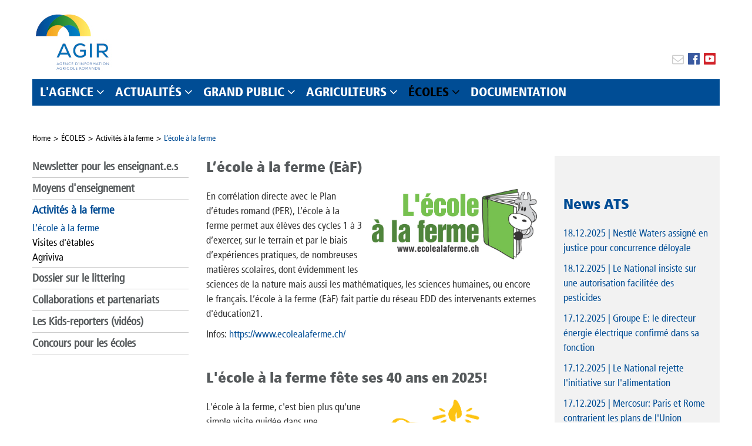

--- FILE ---
content_type: text/html; charset=utf-8
request_url: https://www.agirinfo.com/ecole/activites-a-la-ferme/lecole-a-la-ferme/ttpage/2/
body_size: 9197
content:
<!DOCTYPE html>
<html lang="fr-CH" xmlns="http://www.w3.org/1999/xhtml">
<head>

<meta charset="utf-8">
<!-- 
	This website is powered by TYPO3 - inspiring people to share!
	TYPO3 is a free open source Content Management Framework initially created by Kasper Skaarhoj and licensed under GNU/GPL.
	TYPO3 is copyright 1998-2020 of Kasper Skaarhoj. Extensions are copyright of their respective owners.
	Information and contribution at http://typo3.org/
-->



<title>L’école à la ferme - agirinfo.com</title>
<meta name="viewport" content="width=device-width, initial-scale=1" />
<meta name="robots" content="noodp" />
<link rel="shortcut icon" href="/typo3conf/ext/sfpfrontender/RootPage/Default/Resources/Public/Partials/Head/Images/favicon.png" />
<link rel="apple-touch-icon" href="/typo3conf/ext/sfpfrontender/RootPage/Default/Resources/Public/Partials/Head/Images/Apple-touch-icon_fr.png" />
<link rel="alternate" href="/fr/rss.xml" type="application/rss+xml" />
<link rel="stylesheet" href="//fonts.googleapis.com/css?family=Open+Sans:300italic,400italic,600italic,700italic,800italic,400,300,600,700,800" />
<meta name="generator" content="TYPO3 CMS">


<link rel="stylesheet" type="text/css" href="/typo3temp/stylesheet_a2c4a382d1.css?1534150850" media="all">



<script src="/typo3temp/javascript_dd82474708.js?1529661767" type="text/javascript"></script>


<script>(function(d, s, id) {
  var js, fjs = d.getElementsByTagName(s)[0];
  if (d.getElementById(id)) return;
  js = d.createElement(s); js.id = id;
  js.src = 'https://connect.facebook.net/fr_FR/sdk.js#xfbml=1&version=v3.2';
  fjs.parentNode.insertBefore(js, fjs);
}(document, 'script', 'facebook-jssdk'));</script>

<!--
                        _____     __
   ___ ___  ___ _    __/ _/ /__  / /_ ___
  (_-</ _ \/ _ \ |/|/ / _/ / _ `/  ´_/ -_)
 /___/_//_/\___/__,__/_//_/\_,_/_/\_\\__/

Realisation: snowflake productions gmbh
Contact: www.snowflake.ch / zuerich at snowflake.ch

-->

<link rel="stylesheet" href="/typo3temp/vhs-assets-e106e22515e696119194bbf42f12e5ce.css?0" />
<script type="text/javascript" src="/typo3temp/vhs-assets-00644116f1e7c1bde56faf3d31a88b9d.js?0"></script>
<script type="text/javascript" src="/typo3temp/vhs-assets-151bf45454e732862609589d3fca7adf.js?0"></script>
<script type="text/javascript">var Snowflake=Snowflake||{};Snowflake.SfpFrontender=Snowflake.SfpFrontender||{};Snowflake.SfpFrontender.language='fr';</script>
<script type="text/javascript" src="https://www.googletagmanager.com/gtag/js?id=UA-118864381-1"></script>
<script type="text/javascript">
		window.dataLayer = window.dataLayer || [];
		function gtag(){dataLayer.push(arguments);}
		gtag("js", new Date());

		gtag("config", "UA-118864381-1");
	</script>

</head>
<body>





<h1 class="sr-only">L’école à la ferme - agirinfo.com</h1><div id="offcanvas-left" class="row-offcanvas row-offcanvas-left layout-fluid"><div class="sidebar-offcanvas-left offcanvas-left"></div><div class="sidebar-offcanvas-right offcanvas-right"></div><div class="overlay-offcanvas"></div><div class="content-offcanvas clearfix"><div id="layoutDefault" class="layoutDefault container"><header role="banner"><nav id="AccesskeyNavigation" class="AccesskeyNavigation sr-only" role="navigation"><h2>Important pages</h2><ul><li><a accesskey="0" href="/">Home</a></li><li><a accesskey="1" href="#MainNavigation">Main Navigation</a></li><li><a accesskey="2" href="#Content">Content</a></li><li><a accesskey="3" href="/contact/">Contact</a></li><li><a accesskey="4" href="/sitemap/">Sitemap</a></li><li><a accesskey="5" href="#MetaNavigation">Important Pages</a></li></ul></nav><div class="fixed-top"><nav id="MetaNavigation" class="MetaNavigation hidden-print" role="navigation"><h2 class="sr-only">Meta Navigation</h2><ul><li><a href="/contact/"><i class="fa fa-envelope-o fa-3x"></i></a></li><li><a title="Facebook" target="_blank" href="https://www.facebook.com/AgenceAGIR/"><img alt="Facebook" src="/typo3conf/ext/sfpfrontender/RootPage/Default/Resources/Public/Partials/Footer/Images/facebook-color.png" width="20" height="20"></a></li><!--<a href="/sitemap/"><i class="fa fa-sitemap fa-3x"></i></a></li>--><li><a title="Youtube" target="_blank" href="https://www.youtube.com/channel/UCYJ4MvXHlkFCojbIdaA-qRA?view_as=subscriber"><img alt="Youtube" src="/typo3conf/ext/sfpfrontender/RootPage/Default/Resources/Public/Partials/Footer/Images/youtube-color.png" width="20" height="20"></a></li></ul></nav></div><div id="Logo" class="Logo"><div><a href="/"><img alt="Agence d'information agricole romande (AGIR)" src="/typo3conf/ext/sfpfrontender/RootPage/Default/Resources/Public/Partials/Logo/Images/Logo.jpg" width="140" height="103" /></a></div></div><nav id="MainNavigation" class="MainNavigation navbar navbar-default navbar-static-top hidden-print" role="navigation"><h2 class="sr-only">Main Navigation</h2><ul class="nav navbar-nav"><li class="sub dropdown megaflyout-trigger" data-target="drop0"><a href="/lagence/presentation/" role="button" class="dropdown-toggle">L'AGENCE<i class="fa fa-angle-down"></i></a><div class="megaflyout" role="menu" data-id="drop0"><div id="c172" class="csc-element "><div class="csc-sitemap"><ul><li><a href="/lagence/presentation/" title="Présentation">Présentation</a></li><li><a href="/lagence/membres/" title="Membres">Membres</a><ul><li><a href="/lagence/membres/prestations-agir/" title="Prestations AGIR">Prestations AGIR</a></li><li><a href="/lagence/membres/liste-des-membres/" title="Liste des membres">Liste des membres</a></li><li><a href="/lagence/membres/rapports-annuels/" title="Rapports annuels">Rapports annuels</a></li><li><a href="/lagence/membres/comite/" title="Comité">Comité</a></li></ul></li><li><a href="/lagence/partenaires/" title="Partenaires">Partenaires</a></li><li><a href="/lagence/contact/" title="Contact">Contact</a></li></ul></div></div></div></li><li class="sub dropdown megaflyout-trigger" data-target="drop1"><a href="/actualites/" role="button" class="dropdown-toggle">ACTUALITÉS<i class="fa fa-angle-down"></i></a><div class="megaflyout" role="menu" data-id="drop1"><div id="c1006" class="csc-element "><div class="csc-sitemap"><ul><li><a href="/actualites/les-articles-agir/" title="Les articles AGIR">Les articles AGIR</a></li><li><a href="/actualites/dossiers/" title="DOSSIERS">DOSSIERS</a><ul><li><a href="/dossiers/dossier-agriculture-de-montagne/" title="Dossier Agriculture de montagne">Dossier Agriculture de montagne</a></li><li><a href="/actualites/dossiers/dossier-bien-etre-et-protection-des-animaux/" title="Dossier Bien-être et protection des animaux">Dossier Bien-être et protection des animaux</a></li><li><a href="/actualites/dossiers/dossier-biodiversite/" title="Dossier Biodiversité">Dossier Biodiversité</a></li><li><a href="/actualites/dossiers/dossier-climat-et-intemperies/" title="Dossier Climat et intempéries">Dossier Climat et intempéries</a></li><li><a href="/actualites/dossiers/legumineuses/" title="Dossier Légumineuses">Dossier Légumineuses</a></li><li><a href="/actualites/dossiers/dossier-smart-farming/" title="Dossier Smart Farming">Dossier Smart Farming</a></li></ul></li><li><a href="/actualites/les-news-du-monde-agricole/" title="Les news ATS">Les news ATS</a></li><li><a href="/actualites/communiques-des-organisations/" title="Communiqués des organisations">Communiqués des organisations</a></li><li><a href="/newsletter-agir-cette-semaine/" title="Abonnement à la newsletter &quot;AGIR cette semaine&quot;">Abonnement à la newsletter &quot;AGIR cette semaine&quot;</a></li><li><a href="/actualites/abonnement-a-la-revue-de-presse/" title="Abonnement à la Revue de presse">Abonnement à la Revue de presse</a></li><li><a href="/actualites/communiques-agir/" title="Communiqués AGIR">Communiqués AGIR</a></li></ul></div></div></div></li><li class="sub dropdown megaflyout-trigger" data-target="drop2"><a href="/grand-public/" role="button" class="dropdown-toggle">GRAND PUBLIC<i class="fa fa-angle-down"></i></a><div class="megaflyout" role="menu" data-id="drop2"><div id="c891" class="csc-element "><div class="csc-sitemap"><ul><li><a href="/decouvrir/visites-balades/" title="VISITES &amp; BALADES">VISITES &amp; BALADES</a><ul><li><a href="/decouvrir/visites-balades/vente-directe/" title="Vente directe">Vente directe</a></li><li><a href="/decouvrir/visites-balades/vacances-a-la-ferme/" title="Vacances à la ferme">Vacances à la ferme</a></li><li><a href="/decouvrir/visites-balades/suggestions-de-musees/" title="Suggestions de musées">Suggestions de musées</a></li><li><a href="/decouvrir/visites-balades/visites-detables/" title="Visites d'étables">Visites d'étables</a></li><li><a href="/decouvrir/visites-balades/a-lagenda-de-nos-organisations-agricoles/" title="À l'agenda de nos organisations agricoles">À l'agenda de nos organisations agricoles</a></li><li><a href="/decouvrir/visites-balades/autres-manifestations-agricoles/" title="Autres manifestations agricoles">Autres manifestations agricoles</a></li><li><a href="/decouvrir/visites-balades/brunch-a-la-ferme-du-1er-aout/" title="Brunch à la ferme du 1er août">Brunch à la ferme du 1er août</a></li><li><a href="/decouvrir/visites-balades/recettes-paysannes/" title="Recettes paysannes">Recettes paysannes</a></li></ul></li><li><a href="/decouvrir/sinformer-et-creer/" title="S'INFORMER ET CREER">S'INFORMER ET CREER</a><ul><li><a href="/grand-public/sinformer-et-creer/infos-generales/" title="Infos générales">Infos générales</a></li><li><a href="/grand-public/sinformer-et-creer/inscription-a-la-la-feuille-des-champs/" title="Inscription à la &quot;La Feuille des Champs&quot;">Inscription à la &quot;La Feuille des Champs&quot;</a></li><li><a href="/grand-public/sinformer-et-creer/concours-photo-de-lete-2025-clic-ta-campagne/" title="Concours photo de l’été 2025 : « Clic ta campagne »">Concours photo de l’été 2025 : « Clic ta campagne »</a></li><li><a href="/grand-public/sinformer-et-creer/la-bd-de-lagriculture/" title="La BD de l'agriculture">La BD de l'agriculture</a></li><li><a href="/grand-public/sinformer-et-creer/retrospectives-agricoles/" title="Retrospectives agricoles">Retrospectives agricoles</a></li></ul></li><li><a href="/grand-public/pour-les-plus-petits/" title="POUR LES PLUS PETITS">POUR LES PLUS PETITS</a><ul><li><a href="/grand-public/pour-les-plus-petits/les-kids-reporters-videos/" title="Les Kids-reporters (vidéos)">Les Kids-reporters (vidéos)</a></li><li><a href="/grand-public/pour-les-plus-petits/coloriages-a-telecharger/" title="Coloriages à télécharger">Coloriages à télécharger</a><ul><li><a href="/grand-public/pour-les-plus-petits/coloriages-a-telecharger/coloriages-pour-paques/" title="Coloriages pour Pâques">Coloriages pour Pâques</a></li><li><a href="/grand-public/pour-les-plus-petits/coloriages-a-telecharger/coloriages-pour-noel/" title="Coloriages pour Noël">Coloriages pour Noël</a></li></ul></li></ul></li></ul></div></div></div></li><li class="sub dropdown megaflyout-trigger" data-target="drop3"><a href="/agriculteurs/" role="button" class="dropdown-toggle">AGRICULTEURS<i class="fa fa-angle-down"></i></a><div class="megaflyout" role="menu" data-id="drop3"><div id="c155" class="csc-element "><div class="csc-sitemap"><ul><li><a href="/agriculteurs/panneaux-thematiques/" title="Panneaux thématiques">Panneaux thématiques</a></li><li><a href="/agriculteurs/panneaux-contre-le-littering/" title="Panneaux contre le littering">Panneaux contre le littering</a></li><li><a href="/agriculteurs/quiz-animalier-sur-les-pas-de-clara/" title="Quiz animalier &quot;Sur les pas de Clara&quot;">Quiz animalier &quot;Sur les pas de Clara&quot;</a></li><li><a href="/agriculteurs/shop-paysannes-paysans-suisses/" title="Shop Paysannes &amp; Paysans suisses">Shop Paysannes &amp; Paysans suisses</a></li></ul></div></div></div></li><li class="active sub dropdown megaflyout-trigger" data-target="drop4"><a href="/ecoles/" role="button" class="dropdown-toggle">ÉCOLES<i class="fa fa-angle-down"></i></a><div class="megaflyout" role="menu" data-id="drop4"><div id="c170" class="csc-element "><div class="csc-sitemap"><ul><li><a href="/ecoles/newsletter-agir-pour-les-enseignants/" title="Newsletter pour les enseignant.e.s">Newsletter pour les enseignant.e.s</a><ul><li><a href="/ecoles/newsletter-pour-les-enseignantes/formulaire-dinscription-a-la-newsletter/" title="Inscription à la newsletter">Inscription à la newsletter</a></li></ul></li><li><a href="/ecoles/moyens-denseignements/" title="Moyens d'enseignement">Moyens d'enseignement</a><ul><li><a href="/ecoles/moyens-denseignement/zoom/" title="Brochure Zoom sur l'agriculture">Brochure Zoom sur l'agriculture</a></li><li><a href="/ecoles/moyens-denseignements/brochure-biquet-et-biquette/" title="Brochure Biquet et Biquette">Brochure Biquet et Biquette</a></li><li><a href="/ecoles/moyens-denseignements/agriscuola/" title="Agriscuola">Agriscuola</a></li><li><a href="/ecoles/moyens-denseignements/repertoire-pedagogique/" title="Répertoire pédagogique">Répertoire pédagogique</a></li><li><a href="/ecoles/moyens-denseignement/posters-didactiques/" title="Posters didactiques">Posters didactiques</a></li><li><a href="/ecoles/moyens-denseignement/jeux-et-coloriages/" title="Jeux et coloriages">Jeux et coloriages</a></li><li><a href="/ecoles/moyens-denseignement/affiches-didactiques/" title="Affiches didactiques">Affiches didactiques</a></li><li><a href="/ecoles/moyens-denseignement/agro-image/" title="Agro-Image">Agro-Image</a></li><li><a href="/grand-public/sinformer-et-creer/la-bd-de-lagriculture/" title="La BD de l'agriculture">La BD de l'agriculture</a></li></ul></li><li class="active level1"><a href="/ecole/activites-a-la-ferme/" title="Activités à la ferme">Activités à la ferme</a><ul><li class="active level2"><a href="/ecole/activites-a-la-ferme/lecole-a-la-ferme/" title="L’école à la ferme">L’école à la ferme</a></li><li><a href="/ecole/activites-a-la-ferme/visites-detables/" title="Visites d'étables">Visites d'étables</a></li><li><a href="/ecole/activites-a-la-ferme/agriviva/" title="Agriviva">Agriviva</a></li></ul></li><li><a href="/ecoles/dossier-sur-le-littering/" title="Dossier sur le littering">Dossier sur le littering</a></li><li><a href="/ecole/collaborations-et-partenariats/" title="Collaborations et partenariats">Collaborations et partenariats</a><ul><li><a href="/ecole/collaborations-et-partenariats/education21/" title="éducation21">éducation21</a></li><li><a href="/ecole/collaborations-et-partenariats/departement-de-la-formation-de-la-jeunesse-et-de-la-culture-dfjc/" title="Département de la formation, de la jeunesse et de la culture (DFJC)">Département de la formation, de la jeunesse et de la culture (DFJC)</a></li></ul></li><li><a href="/ecoles/les-kids-reporters-videos/" title="Les Kids-reporters (vidéos)">Les Kids-reporters (vidéos)</a></li><li><a href="/ecole/concours-pour-les-ecoles/" title="Cette année, les élèves du 3e cycle pourront participer à un concours d’économie familiale, avec un accent mis sur la cuisine et le monde numérique. Les classes pourront faire montre de leurs compétences culinaires avec une recette de leur cru autour de la pomme de terre. Pour participer, elles devront présenter leur recette à travers un support adapté aux réseaux sociaux (photo ou film) et l’envoyer à patate.ch. Les recettes seront publiées sur nos pages Instagram et Facebook, où vous pouvez même voter pour l’une d’elles. Les classes ayant récolté le plus grand nombre de votes remporteront une en-veloppe à déposer dans leur tirelire.Rendez-vous sur patate.ch pour plus d’informations.Nous avons déjà hâte de découvrir les superbes créations autour de la pomme de terre!">Concours pour les écoles</a></li></ul></div></div></div></li><li class="sub " data-target="drop5"><a href="/documentation/">DOCUMENTATION</a></li></ul></nav><div class="right-offcanvas"><a href="#" class="fa fa-plus" data-toggle="offcanvas-right"></a></div><div class="topbar-offcanvas"><a href="#" class="trigger-offcanvas" data-toggle="offcanvas-left"></a></div><div id="Slider" class="Slider hidden-print"><!-- Slider images --><div class="carousel-inner"><div id="c458" class="csc-element "></div></div></div></header><section id="Content" class="Content container " role="main"><h1 class="sr-only">Main Content</h1><div class="row"><nav id="RootlineNavigation" class="RootlineNavigation hidden-print" role="navigation"><h2 class="sr-only">Rootline Navigation</h2><ul><li class="active sub"><a href="/" title="Home" class="active sub">Home</a></li><li class="active sub"><a href="/ecoles/" title="ÉCOLES" class="active sub">ÉCOLES</a></li><li class="active sub"><a href="/ecole/activites-a-la-ferme/" title="Activités à la ferme" class="active sub">Activités à la ferme</a></li><li class="active current"><a href="/ecole/activites-a-la-ferme/lecole-a-la-ferme/" title="L’école à la ferme" class="active current">L’école à la ferme</a></li></ul></nav></div><div class="row subpage aside"><div class="col-sm-3 hidden-print"><nav class="SubNavigation margin-bottom-large hidden-print" role="navigation"><h2 class="sr-only">Sub Navigation</h2><ul class="nav"><li class="sub first"><a href="/ecoles/newsletter-agir-pour-les-enseignants/">Newsletter pour les enseignant.e.s</a></li><li class="sub"><a href="/ecoles/moyens-denseignements/">Moyens d'enseignement</a></li><li class="active sub"><a href="/ecole/activites-a-la-ferme/">Activités à la ferme</a><nav class="SubNavigation margin-bottom-large hidden-print" role="navigation"><h2 class="sr-only">Sub Navigation</h2><ul class="nav"><li class="active current first"><a href="/ecole/activites-a-la-ferme/lecole-a-la-ferme/">L’école à la ferme</a></li><li class=""><a href="/ecole/activites-a-la-ferme/visites-detables/">Visites d'étables</a></li><li class="last"><a href="/ecole/activites-a-la-ferme/agriviva/">Agriviva</a></li></ul></nav></li><li class=""><a href="/ecoles/dossier-sur-le-littering/">Dossier sur le littering</a></li><li class="sub"><a href="/ecole/collaborations-et-partenariats/">Collaborations et partenariats</a></li><li class=""><a href="/ecoles/les-kids-reporters-videos/">Les Kids-reporters (vidéos)</a></li><li class="last"><a href="/ecole/concours-pour-les-ecoles/">Concours pour les écoles</a></li></ul></nav><!--TYPO3SEARCH_begin--><!--TYPO3SEARCH_end--></div><div class="col-sm-9 col-md-6 margin-bottom-large print-full"><!--TYPO3SEARCH_begin--><div id="c242" class="csc-element "><h2 class="header header2 header-default ">L’école à la ferme (EàF)</h2><div class="csc-textpic csc-textpic-responsive csc-textpic-intext-right"><div class="csc-textpic-imagewrap" data-csc-images="1" data-csc-cols="2"><figure class="csc-textpic-image csc-textpic-last"><img src="/fileadmin/_processed_/csm_ecole-a-la-ferme-1024x437_9222619b6d.jpg" srcset="/fileadmin/_processed_/csm_ecole-a-la-ferme-1024x437_425e4914f6.jpg ,/fileadmin/agir/Ecole/ecole-a-la-ferme-1024x437.jpg 2x" alt=""></figure></div><div class="csc-textpic-text"><p class="bodytext">En corrélation directe avec le Plan d’études romand (PER), L’école à la ferme permet aux élèves des cycles 1 à 3 d’exercer, sur le terrain et par le biais d’expériences pratiques, de nombreuses matières scolaires, dont évidemment les sciences de la nature mais aussi les mathématiques, les sciences humaines, ou encore le français. L’école à la ferme (EàF) fait partie du réseau EDD des intervenants externes d'éducation21.</p><p class="bodytext">Infos:&nbsp;<span style="background-color: rgb(255, 255, 255);"><a href="https://www.ecolealaferme.ch/" target="_blank">https://www.ecolealaferme.ch/</a></span></p><p class="bodytext"></p><p class="bodytext"></p><p class="bodytext"></p></div></div></div><div id="c576" class="csc-element "><h2 class="header header2 header-default ">L'école à la ferme fête ses 40 ans en 2025!</h2><div class="csc-textpic csc-textpic-responsive csc-textpic-intext-right"><div class="csc-textpic-imagewrap" data-csc-images="1" data-csc-cols="2"><figure class="csc-textpic-image csc-textpic-last"><img src="/fileadmin/_processed_/csm_SchuB25_40Jahre_Torte_FR-URL_01_79a3be78a4.png" srcset="/fileadmin/user_upload/SchuB25_40Jahre_Torte_FR-URL_01.png ,/fileadmin/user_upload/SchuB25_40Jahre_Torte_FR-URL_01.png 2x" alt=""></figure></div><div class="csc-textpic-text"><p class="bodytext">L'école à la ferme, c'est bien plus qu'une simple visite guidée dans une exploitation avec une classe. En offrant un regard en coulisses sur le fonctionnement d'une ferme, elle permet de mieux comprendre les cycles naturels et les liens entre les différents éléments du monde agricole, souvent invisible dans la vie quotidienne de la plupart des gens.</p><p class="bodytext">Dès leur plus jeune âge, les enfants et les adolescents ont accès au monde entier via les canaux numériques et sont exposés chaque jour à un flot d’informations. Certes, leur savoir est vaste et accessible en quelques clics, mais relier ces connaissances à des expériences concrètes et en saisir les interconnexions reste un défi majeur.</p><h3>Apprendre avec tous les sens</h3><p class="bodytext">Sur une ferme L'école à la ferme, les élèves découvrent le monde agricole avec tous leurs sens, selon l’approche « tête, cœur et main ». Guidés par des agriculteurs, ils explorent la ferme de manière active et immersive. Bien avant leur visite, un travail préparatoire est réalisé en classe pour introduire les thématiques agricoles. Après leur retour, les élèves prolongent l’expérience en mettant en lien ce qu’ils ont vécu avec leur propre quotidien.</p><h3>Créer des rencontres et transmettre une passion</h3><p class="bodytext">Les 400 exploitations partenaires du programme L'école à la ferme sont variées et abordent une multitude de thématiques. Mais elles ont toutes un point commun: les agricultrices et agriculteurs partagent avec enthousiasme leur métier et leur passion. Ils transmettent aux enfants et aux jeunes un message essentiel : la fierté et le plaisir de produire des aliments en harmonie avec la nature.&nbsp;</p><h3><span style="color: rgb(0, 77, 149); font-family: FrutigerLTW02-77BlackCn; font-size: 17px; font-weight: bold;">40 ans de L'école à la ferme à Vufflens-la-Ville les 5 et 7 septembre 2025&nbsp;</span></h3><p class="bodytext">Dans le cadre de la Fête Marché Paysan, un comité de fête de l’Association romande L’école à la ferme (EàF) a organisé un événement à l’échelle romande pour célébrer cet anniversaire qui s'est dérouler sur le site de l’Ecurie de la Venoge à Vufflens-la-Ville (VD).</p><p class="bodytext"><b>Le vendredi 5 septembre: </b>accueil de classes de la région qui participeront à divers ateliers.</p><p class="bodytext"><b>Le dimanche 7 septembre, de 10h à 16h :</b> présentation de L’école à la ferme; accueil et participation des petits et grands à divers ateliers et animations;&nbsp;<span style="font-size:11.0pt; font-family:&quot;Calibri&quot;,sans-serif">Des « activités découvertes » à la ferme seront proposées. Le public pourra également y découvrir des animaux de la ferme et participer au rallye/quiz animalier de la ferme, «&nbsp;sur les pas de Clara&nbsp;»</span>.<br /><br /><a href="https://www.rts.ch/play/tv/19h30/video/lecole-a-la-ferme-fait-decouvrir-le-monde-agricole-aux-ecoliers-depuis-40-ans?urn=urn:rts:video:a1e73471-52ed-3388-b47a-cd6299901e03" target="_blank">Reportage dans le 19h30 sur RTS le 7 septembre</a></p><h3>Save the Date : Jeudi 20 novembre 2025 dès 16h, BERNEXPO</h3><p class="bodytext">À l’occasion de cet anniversaire, diverses activités régionales seront organisées. Cette année, l'école à la ferme sera également au cœur des salons éducatifs de l’AMS.</p><p class="bodytext">Le plus grand d’entre eux, <b>le Swissdidac à Berne, aura lieu du 20 au 22 novembre 2025.</b></p></div></div></div><!--TYPO3SEARCH_end--></div><aside class="col-xs-12 col-sm-9 col-md-3 float-right hidden-print" role="complementary"><!--TYPO3SEARCH_begin--><div id="c1004" class="csc-element "><div class="csc-textpic-text"></div></div><div id="c880" class="csc-element "><h2 class="header header2 header-default ">News ATS</h2><div class="news-list-container"><div class="news-list-item">  <p class="news-title"><a href="/actualites/abonnement-a-lagrinewsletter/detail/ttnews/nestle-waters-assigne-en-justice-pour-concurrence-deloyale/" title="Nestlé Waters assigné en justice pour concurrence déloyale"><span class="news-list-date">18.12.2025</span> | Nestlé Waters assigné en justice pour concurrence déloyale</a></p></div><div class="news-list-item">  <p class="news-title"><a href="/actualites/abonnement-a-lagrinewsletter/detail/ttnews/le-national-insiste-sur-une-autorisation-facilitee-des-pesticides/" title="Le National insiste sur une autorisation facilitée des pesticides"><span class="news-list-date">18.12.2025</span> | Le National insiste sur une autorisation facilitée des pesticides</a></p></div><div class="news-list-item">  <p class="news-title"><a href="/actualites/abonnement-a-lagrinewsletter/detail/ttnews/groupe-e-le-directeur-energie-electrique-confirme-dans-sa-fonction/" title="Groupe E: le directeur énergie électrique confirmé dans sa fonction"><span class="news-list-date">17.12.2025</span> | Groupe E: le directeur énergie électrique confirmé dans sa fonction</a></p></div><div class="news-list-item">  <p class="news-title"><a href="/actualites/abonnement-a-lagrinewsletter/detail/ttnews/le-national-rejette-linitiative-sur-lalimentation/" title="Le National rejette l'initiative sur l'alimentation"><span class="news-list-date">17.12.2025</span> | Le National rejette l'initiative sur l'alimentation</a></p></div><div class="news-list-item">  <p class="news-title"><a href="/actualites/abonnement-a-lagrinewsletter/detail/ttnews/mercosur-paris-et-rome-contrarient-les-plans-de-lunion-europeenne/" title="Mercosur: Paris et Rome contrarient les plans de l'Union européenne"><span class="news-list-date">17.12.2025</span> | Mercosur: Paris et Rome contrarient les plans de l'Union européenne</a></p></div><div class="news-list-browse"><div class="showResultsWrap">Afficher les résultats 11 à 15 sur un total de 25850</div><div class="browseLinksWrap"><a href="/ecole/activites-a-la-ferme/lecole-a-la-ferme/ttpage/1/">&lt; Précédente</a><a href="/ecole/activites-a-la-ferme/lecole-a-la-ferme/">1-5</a><a href="/ecole/activites-a-la-ferme/lecole-a-la-ferme/ttpage/1/">6-10</a><span class="activeLinkWrap">11-15</span><a href="/ecole/activites-a-la-ferme/lecole-a-la-ferme/ttpage/3/">16-20</a><a href="/ecole/activites-a-la-ferme/lecole-a-la-ferme/ttpage/4/">21-25</a><a href="/ecole/activites-a-la-ferme/lecole-a-la-ferme/ttpage/5/">26-30</a><a href="/ecole/activites-a-la-ferme/lecole-a-la-ferme/ttpage/6/">31-35</a><a href="/ecole/activites-a-la-ferme/lecole-a-la-ferme/ttpage/3/">Suivante &gt;</a></div></div></div></div><div id="c881" class="csc-element "><div class="csc-textpic-text"></div></div><div id="c752" class="csc-element "><h2 class="header header2 header-default "><a href="https://www.agirinfo.com/actualites/agrinews/abonnement-a-lagrinewsletter/" target="_blank">Newsletter &quot;AGIR cette semaine&quot;</a></h2><div class="csc-textpic-text"><p class="bodytext">Abonnez-vous gratuitement à notre newsletter envoyée 1 à 2 fois par semaine, avec les dernières news du monde agricole et les articles d'AGIR.</p><p class="bodytext">&gt;&gt;&gt;</p><p class="bodytext"></p><p class="bodytext"></p><p class="bodytext"></p></div></div><!--TYPO3SEARCH_end--></aside></div></section></div><footer id="Footer" class="Footer hidden-print" role="contentinfo"><!-- Section - Main --><div class="container main"><div class="inner"><div class="row"><h1 class="sr-only">Footer</h1><div id="c14" class="csc-element "><div class="row"><div class="col-sm-12 col-md-4 margin-bottom-large"><div id="c13" class="csc-element "><div class="csc-textpic-text"><p class="bodytext">Agence d'information agricole romande (AGIR)<br />Jordils 5 CP 1080 - 1001 Lausanne<br />Tél: +41 21 613 11 31<br /><a href="javascript:linkTo_UnCryptMailto('nbjmup+jogpAbhjsjogp/dpn');">info@<i class="hidden">clutter</i>agirinfo.com</a></p></div></div></div><div class="col-sm-12 col-md-4 margin-bottom-large"></div><div class="col-sm-12 col-md-4 margin-bottom-large"><div id="c1014" class="csc-element "><h4 class="header header4 header-default ">Suivez-nous sur les réseaux sociaux!</h4><div class="csc-textpic-text"><p class="bodytext"><a href="https://www.facebook.com/agirinfo" target="_blank">Facebook</a>&nbsp; &nbsp;<a href="https://www.instagram.com/agirinfo/" target="_blank">Instagram</a>&nbsp; &nbsp;<a href="https://www.linkedin.com/company/agence-agir/" target="_blank">Linkedin&nbsp;</a> <a href="https://www.youtube.com/@agir-info" target="_blank">Youtube</a></p></div></div></div></div></div></div></div></div><!-- Section - Social media --><div class="container sn"><div class="row"><div id="sn-icons" class="col-xs-12 col-md-3 col-lg-3"><h3>Suivez-nous sur</h3><ul class="sn-icons list-inline"><li><a title="Twitter" target="_blank" href="https://twitter.com/LIDnews"><img alt="Twitter" src="/typo3conf/ext/sfpfrontender/RootPage/Default/Resources/Public/Partials/Footer/Images/twitter-color.png" width="32" height="32" /></a></li><li><a title="Facebook" target="_blank" href="https://www.facebook.com/pages/LID/135035486542838"><img alt="Facebook" src="/typo3conf/ext/sfpfrontender/RootPage/Default/Resources/Public/Partials/Footer/Images/facebook-color.png" width="32" height="32" /></a></li><li><a title="Youtube" target="_blank" href="https://www.youtube.com/channel/UCExy6m8EaD56_eoSpRe2W2w"><img alt="Youtube" src="/typo3conf/ext/sfpfrontender/RootPage/Default/Resources/Public/Partials/Footer/Images/youtube-color.png" width="32" height="32" /></a></li><li><a title="Flickr" target="_blank" href="https://www.flickr.com/photos/lidfotos/"><img alt="Flickr" src="/typo3conf/ext/sfpfrontender/RootPage/Default/Resources/Public/Partials/Footer/Images/flickr-color.png" width="32" height="32" /></a></li></ul></div><div class="col-xs-12 col-md-6 col-lg-6 sn-img"></div><div id="logo-schw-nat" class="col-xs-12 col-md-3 col-lg-3"><ul class="logo-schw-nat list-inline pull-right"><li><img alt="Schweiz. Natürlich." src="/typo3conf/ext/sfpfrontender/RootPage/Default/Resources/Public/Partials/Footer/Images/Logo_schw_nat_fr.svg" width="0" height="0" /></li></ul></div></div></div><!-- Section - Sub --><div class="container footer"><div class="row hidden"><div class="col-xs-12 col-md-8 col-lg-8 no_padding"><ul class="pull-left"><li><a href="http://www.agriculture.ch"><img alt="Agence d'information agricole romande (AGIR)" src="/typo3conf/ext/sfpfrontender/RootPage/Default/Resources/Public/Partials/Footer/Images/logo_small_fr.png" width="271" height="46" /></a></li></ul></div></div><div class="row"><div class="col-xs-12 col-md-8 col-lg-8"><p class="text-caption text-muted copyright margin-top-xs-xsmall no-margin-bottom-xs">© 2026, agirinfo.com &nbsp;|&nbsp;Agence d'information agricole romande (AGIR)&nbsp;|&nbsp;Jordils 3 CP 1080 - 1001 Lausanne&nbsp;|&nbsp;<a href="mailto:info@agirinfo.com">info@agirinfo.com</a></p></div><div class="col-xs-12 col-md-4 col-lg-4 align-right"><nav id="footer-navigation" class="footer-navigation nav" role="navigation"><ul class="list-divided clearfix"><li class="margin-top-xs-xsmall no-margin-bottom-xs"><a href="/impressum-protection-des-donnees/">Impressum</a></li></ul></nav></div></div></div></footer></div></div><!-- Google Tag Manager --><noscript><iframe src="//www.googletagmanager.com/ns.html?id=GTM-KTRG4L"height="0" width="0" style="display:none;visibility:hidden"></iframe></noscript><script>(function(w,d,s,l,i){w[l]=w[l]||[];w[l].push({'gtm.start':new Date().getTime(),event:'gtm.js'});var f=d.getElementsByTagName(s)[0],j=d.createElement(s),dl=l!='dataLayer'?'&l='+l:'';j.async=true;j.src='//www.googletagmanager.com/gtm.js?id='+i+dl;f.parentNode.insertBefore(j,f);})(window,document,'script','dataLayer','GTM-KTRG4L');</script><!-- End Google Tag Manager -->

<script src="/typo3conf/ext/sfpextenderttnews/Resources/Public/ttnews.js?1534148987" type="text/javascript"></script>


<script type="text/javascript" src="/typo3temp/vhs-assets-49c5c8f2b464f887e677717351b170cc.js?0"></script>

</body>
</html>
<!-- Parsetime: 0ms -->

--- FILE ---
content_type: text/css
request_url: https://www.agirinfo.com/typo3temp/stylesheet_a2c4a382d1.css?1534150850
body_size: 214
content:
/* default styles for extension "tx_felogin_pi1" */
	.tx-felogin-pi1 label {
		display: block;
	}
/* specific page styles for extension "tx_cssstyledcontent" */
	.csc-textpic-intext-right-nowrap .csc-textpic-text { margin-right: 394px; }
	.csc-textpic-intext-left-nowrap .csc-textpic-text { margin-left: 394px; }

--- FILE ---
content_type: image/svg+xml
request_url: https://www.agirinfo.com/typo3conf/ext/sfpfrontender/RootPage/Default/Resources/Public/Partials/Footer/Images/Logo_schw_nat_fr.svg
body_size: 1511
content:
<?xml version="1.0" encoding="utf-8"?>
<!-- Generator: Adobe Illustrator 18.0.0, SVG Export Plug-In . SVG Version: 6.00 Build 0)  -->
<!DOCTYPE svg PUBLIC "-//W3C//DTD SVG 1.1//EN" "http://www.w3.org/Graphics/SVG/1.1/DTD/svg11.dtd">
<svg version="1.1" id="Ebene_1" xmlns="http://www.w3.org/2000/svg" xmlns:xlink="http://www.w3.org/1999/xlink" x="0px" y="0px"
	 viewBox="0 0 256.8 87.1" enable-background="new 0 0 256.8 87.1" xml:space="preserve">
<g>
	<polyline fill="#E30613" points="1,1 1,86.1 255.8,86.1 255.8,1 1,1 	"/>
	<g>
		<g>
			<path fill="#FFFFFF" d="M40.5,67.3c0.1,1.3,0.9,1.7,2.1,1.7c0.9,0,1.7-0.3,1.7-1.1c0-1-1.6-1.1-3.1-1.6c-1.6-0.4-3.2-1.1-3.2-3.1
				c0-2.4,2.4-3.3,4.4-3.3c2.2,0,4.3,1,4.3,3.5h-2.8c0-1-0.9-1.3-1.7-1.3c-0.6,0-1.4,0.2-1.4,0.9c0,0.8,1.6,1,3.1,1.4
				c1.6,0.4,3.1,1.2,3.1,3.1c0,2.8-2.3,3.6-4.7,3.6c-2.5,0-4.7-1.1-4.7-3.9H40.5z"/>
			<path fill="#FFFFFF" d="M56.8,70.9h-2.5v-1.1h0c-0.5,0.8-1.5,1.3-2.4,1.3c-2.3,0-2.9-1.3-2.9-3.4V63h2.6v4.6c0,1,0.5,1.4,1.3,1.4
				c0.6,0,1.4-0.4,1.4-1.8V63h2.6V70.9z"/>
		</g>
		<g>
			<path fill="#FFFFFF" d="M61.7,62h-2.6v-2h2.6V62z M59.1,63h2.6v7.9h-2.6V63z"/>
			<path fill="#FFFFFF" d="M66,68.3c0,0.4,0.2,0.7,0.4,0.9c0.2,0.2,0.6,0.3,1,0.3c0.5,0,1.2-0.2,1.2-0.8c0-0.6-0.8-0.7-1.3-0.8
				c-1.6-0.4-3.7-0.5-3.7-2.6c0-1.9,2.1-2.4,3.6-2.4c1.7,0,3.5,0.5,3.6,2.6h-2.4c0-0.3-0.1-0.5-0.3-0.7c-0.2-0.1-0.5-0.2-0.8-0.2
				c-0.4,0-1.1,0-1.1,0.6c0,0.7,1.7,0.9,2.9,1.1c1.6,0.3,2,1.5,2,2.1c0,2.1-2,2.8-3.8,2.8c-1.9,0-3.8-0.6-3.9-2.8H66z"/>
			<path fill="#FFFFFF" d="M75,68.3c0,0.4,0.2,0.7,0.4,0.9c0.2,0.2,0.6,0.3,1,0.3c0.5,0,1.2-0.2,1.2-0.8c0-0.6-0.8-0.7-1.3-0.8
				c-1.6-0.4-3.7-0.5-3.7-2.6c0-1.9,2.1-2.4,3.6-2.4c1.7,0,3.5,0.5,3.6,2.6h-2.4c0-0.3-0.1-0.5-0.3-0.7c-0.2-0.1-0.5-0.2-0.8-0.2
				c-0.4,0-1.1,0-1.1,0.6c0,0.7,1.7,0.9,2.9,1.1c1.6,0.3,2,1.5,2,2.1c0,2.1-2,2.8-3.8,2.8c-1.9,0-3.8-0.6-3.9-2.8H75z"/>
			<path fill="#FFFFFF" d="M84.1,67.6c0,1.1,0.7,1.8,1.8,1.8c0.6,0,1.2-0.3,1.5-0.9h2.4c-0.5,1.8-2.2,2.6-3.9,2.6
				c-2.6,0-4.3-1.6-4.3-4.2c0-2.4,1.9-4.2,4.3-4.2c2.8,0,4.2,2.1,4.1,4.8H84.1z M87.3,66.2c0-0.9-0.7-1.6-1.5-1.6
				c-0.9,0-1.5,0.7-1.7,1.6H87.3z"/>
			<path fill="#FFFFFF" d="M91.8,68.1h2.8v2.8h-2.8V68.1z"/>
			<path fill="#FFFFFF" d="M102.4,60.1h2.9l3.8,6.7h0v-6.7h2.7v10.9h-2.9l-3.8-6.8h0v6.8h-2.7V60.1z"/>
			<path fill="#FFFFFF" d="M114,65.5c0-1,0.5-1.7,1.2-2.1c0.7-0.4,1.6-0.5,2.5-0.5c1.9,0,3.7,0.4,3.7,2.6v3.5c0,0.7,0,1.4,0.3,2
				h-2.6c-0.1-0.2-0.1-0.5-0.2-0.7c-0.7,0.7-1.7,1-2.6,1c-1.5,0-2.7-0.8-2.7-2.4c0-2.6,2.8-2.4,4.6-2.7c0.4-0.1,0.7-0.2,0.7-0.7
				c0-0.6-0.7-0.8-1.2-0.8c-0.7,0-1.2,0.3-1.3,1H114z M117.3,69.5c1.2,0,1.6-0.7,1.6-2.3c-0.4,0.2-1,0.3-1.6,0.4
				c-0.6,0.1-1.1,0.4-1.1,1C116.2,69.3,116.7,69.5,117.3,69.5z"/>
			<path fill="#FFFFFF" d="M128.3,64.7h-1.6v3.6c0,0.6,0.4,0.8,0.9,0.8c0.2,0,0.4,0,0.7,0v1.9c-0.5,0-0.9,0.1-1.4,0.1
				c-2.2,0-2.8-0.6-2.8-2.8v-3.5h-1.3V63h1.3v-2.4h2.6V63h1.6V64.7z"/>
			<path fill="#FFFFFF" d="M137.9,70.9h-2.5v-1.1h0c-0.5,0.8-1.5,1.3-2.4,1.3c-2.3,0-2.9-1.3-2.9-3.4V63h2.6v4.6
				c0,1,0.5,1.4,1.3,1.4c0.6,0,1.4-0.4,1.4-1.8V63h2.6V70.9z"/>
			<path fill="#FFFFFF" d="M140.2,63h2.5v1.4h0c0.4-1,1.3-1.5,2.4-1.5c0.2,0,0.4,0,0.6,0.1v2.4c-0.3-0.1-0.6-0.2-1-0.2
				c-1.3,0-1.9,0.9-1.9,1.9v3.9h-2.6V63z"/>
			<path fill="#FFFFFF" d="M149.3,67.6c0,1.1,0.7,1.8,1.8,1.8c0.6,0,1.2-0.3,1.5-0.9h2.4c-0.5,1.8-2.2,2.6-3.9,2.6
				c-2.6,0-4.3-1.6-4.3-4.2c0-2.4,1.9-4.2,4.3-4.2c2.8,0,4.2,2.1,4.1,4.8H149.3z M152.5,66.2c0-0.9-0.7-1.6-1.5-1.6
				c-0.9,0-1.5,0.7-1.7,1.6H152.5z"/>
			<path fill="#FFFFFF" d="M157,60.1h2.6v10.9H157V60.1z"/>
			<path fill="#FFFFFF" d="M162,60.1h2.6v10.9H162V60.1z"/>
			<path fill="#FFFFFF" d="M169.1,67.6c0,1.1,0.7,1.8,1.8,1.8c0.6,0,1.2-0.3,1.5-0.9h2.4c-0.5,1.8-2.2,2.6-3.9,2.6
				c-2.6,0-4.3-1.6-4.3-4.2c0-2.4,1.9-4.2,4.3-4.2c2.8,0,4.2,2.1,4.1,4.8H169.1z M172.3,66.2c0-0.9-0.7-1.6-1.5-1.6
				c-0.9,0-1.5,0.7-1.7,1.6H172.3z"/>
			<path fill="#FFFFFF" d="M176.7,63h2.5v1.1h0c0.5-0.8,1.3-1.3,2.3-1.3c1,0,1.9,0.3,2.3,1.3c0.6-0.8,1.4-1.3,2.5-1.3
				c2.5,0,2.8,1.9,2.8,3.4v4.7h-2.6v-4.6c0-0.9-0.4-1.4-1.1-1.4c-1.1,0-1.2,0.9-1.2,2.1v3.9h-2.6v-4.5c0-0.9-0.3-1.5-1-1.5
				c-0.9,0-1.3,0.5-1.3,2.1v3.8h-2.6V63z"/>
			<path fill="#FFFFFF" d="M193.4,67.6c0,1.1,0.7,1.8,1.8,1.8c0.6,0,1.2-0.3,1.5-0.9h2.4c-0.5,1.8-2.2,2.6-3.9,2.6
				c-2.6,0-4.3-1.6-4.3-4.2c0-2.4,1.9-4.2,4.3-4.2c2.8,0,4.2,2.1,4.1,4.8H193.4z M196.7,66.2c0-0.9-0.7-1.6-1.5-1.6
				c-0.9,0-1.5,0.7-1.7,1.6H196.7z"/>
			<path fill="#FFFFFF" d="M201,63h2.5v1.1h0c0.5-0.8,1.5-1.3,2.5-1.3c2.6,0,2.8,1.9,2.8,3.1v5.1h-2.6v-3.8c0-1.1,0.1-2.2-1.3-2.2
				c-1,0-1.4,0.8-1.4,1.7v4.3H201V63z"/>
		</g>
		<g>
			<path fill="#FFFFFF" d="M215.4,64.7h-1.6v3.6c0,0.6,0.4,0.8,0.9,0.8c0.2,0,0.4,0,0.7,0v1.9c-0.5,0-0.9,0.1-1.4,0.1
				c-2.2,0-2.8-0.6-2.8-2.8v-3.5H210V63h1.3v-2.4h2.6V63h1.6V64.7z"/>
			<path fill="#FFFFFF" d="M217.5,68.1h2.8v2.8h-2.8V68.1z"/>
		</g>
	</g>
</g>
</svg>


--- FILE ---
content_type: text/plain
request_url: https://www.google-analytics.com/j/collect?v=1&_v=j102&a=1891876288&t=pageview&_s=1&dl=https%3A%2F%2Fwww.agirinfo.com%2Fecole%2Factivites-a-la-ferme%2Flecole-a-la-ferme%2Fttpage%2F2%2F&ul=en-us%40posix&dt=L%E2%80%99%C3%A9cole%20%C3%A0%20la%20ferme%20-%20agirinfo.com&sr=1280x720&vp=1280x720&_u=aEDAAUABAAAAACAAI~&jid=937887708&gjid=1411679765&cid=1353308251.1768959225&tid=UA-7555723-2&_gid=1087353640.1768959225&_r=1&_slc=1&gtm=45He61k1h2n71KTRG4Lv71804096za200zd71804096&gcd=13l3l3l3l1l1&dma=0&tag_exp=103116026~103200004~104527907~104528501~104684208~104684211~105391252~115938465~115938468~116744866~117041588&z=1751856970
body_size: -450
content:
2,cG-KEYNRDJT6J